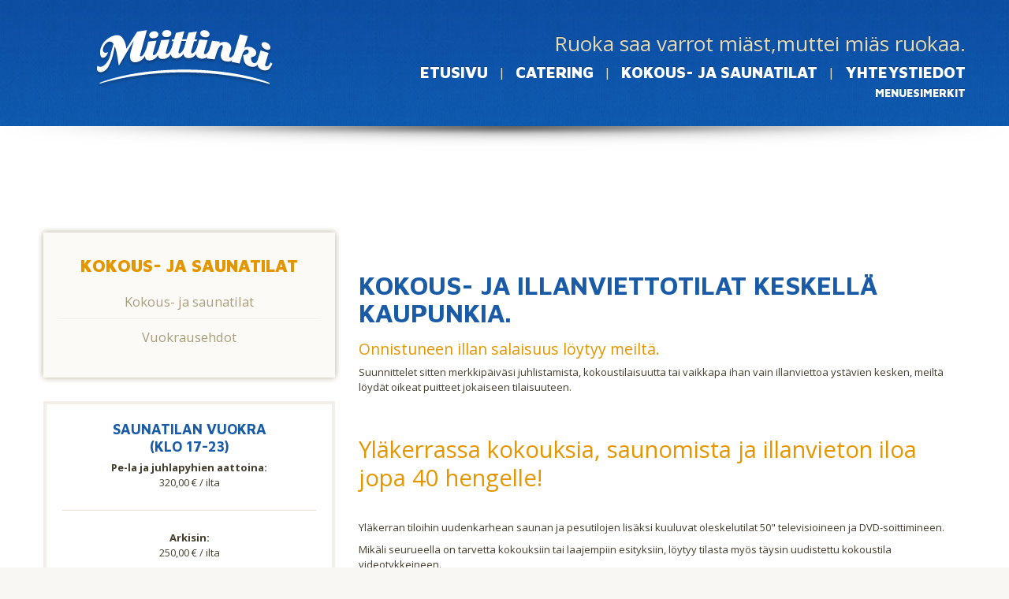

--- FILE ---
content_type: text/html; charset=UTF-8
request_url: https://www.miittinki.fi/kokous_ja_saunatilat.php
body_size: 3369
content:

<!DOCTYPE html>
<html lang="fi" xml:lang="fi">
<head>

	<meta charset="utf-8">
	<meta name="description" content="Miittinki - Kokous- ja illanviettotilat keskellä kaupunkia." />
	<meta name="keywords" content="miittinki,lounas,catering,pohjoispuisto,pori,pitopalvelu,juhlapalvelu,saunatilat, sauna" />    
	<title>Miittinki - Kokous- ja saunatilat</title>
    
	    <link href='https://fonts.googleapis.com/css?family=Open+Sans:400italic,700italic,400,700' rel='stylesheet' type='text/css'>
	<link href='https://fonts.googleapis.com/css?family=Maven+Pro:700,400,900' rel='stylesheet' type='text/css'>    
    <link rel="stylesheet" href="css/reset.css" />
    <link rel="stylesheet" href="css/skeleton12.css" />
  	<link rel="stylesheet" href="css/text.css" />
	<link rel="stylesheet" href="css/style.css" />
    <link rel="stylesheet" href="css/colorbox.css" />
    <link rel="stylesheet" href="css/layout.css" />
       
    	
	<!--[if lt IE 9]>
  	<script src="http://html5shiv.googlecode.com/svn/trunk/html5.js"></script>
    <script src="js/css3-mediaqueries.js"></script>
	<![endif]-->
    
	<script src="js/jquery-1.7.1.min.js"></script>
    <script src="js/jquery.colorbox.js"></script>

    <script type="text/javascript">

  var _gaq = _gaq || [];
  _gaq.push(['_setAccount', 'UA-XXXXX-X']);
  _gaq.push(['_trackPageview']);

  (function() {
    var ga = document.createElement('script'); ga.type = 'text/javascript'; ga.async = true;
    ga.src = ('https:' == document.location.protocol ? 'https://ssl' : 'http://www') + '.google-analytics.com/ga.js';
    var s = document.getElementsByTagName('script')[0]; s.parentNode.insertBefore(ga, s);
  })();

</script>	
	<!-- Colorbox -->
    <script>
			$(document).ready(function(){
				//Examples of how to assign the ColorBox event to elements
				$(".group1").colorbox({rel:'group1'});
				$(".callbacks").colorbox({
					onOpen:function(){ alert('onOpen: colorbox is about to open'); },
					onLoad:function(){ alert('onLoad: colorbox has started to load the targeted content'); },
					onComplete:function(){ alert('onComplete: colorbox has displayed the loaded content'); },
					onCleanup:function(){ alert('onCleanup: colorbox has begun the close process'); },
					onClosed:function(){ alert('onClosed: colorbox has completely closed'); }
				});
				
				//Example of preserving a JavaScript event for inline calls.
				$("#click").click(function(){ 
					$('#click').css({"background-color":"#f00", "color":"#fff", "cursor":"inherit"}).text("Open this window again and this message will still be here.");
					return false;
				});
			});
	</script>
		
	<script>if(navigator.userAgent.match(/Android/i)
		|| navigator.userAgent.match(/webOS/i)
		|| navigator.userAgent.match(/iPhone/i)
		|| navigator.userAgent.match(/iPod/i)
		|| navigator.userAgent.match(/BlackBerry/i)
		|| navigator.userAgent.match(/Windows Phone/i)) {
		document.write('<meta name="viewport" content="width=499, user-scalable=no" />');
	}</script>
	
	<link rel="stylesheet" href="css/mobile.css" />
	
</head>
<body>


<!-- HEADER -->
<header>
<div class="container">

    <div class="col twelve">
    <img src="graphics/miittinki.png" class="logo" onclick="window.location.href='index.php'" />
    
	<div class="slogan">
    Ruoka saa varrot miäst,<br class="mobile" />muttei miäs ruokaa.    </div>
    
	    <nav>
        <a href="index.php">ETUSIVU</a>
        <span class="sepa">|</span><br class="mobile" />
        <a href="catering.php">CATERING</a>
        <span class="sepa">|</span><br class="mobile" />
        <a href="kokous_ja_saunatilat.php">KOKOUS- JA SAUNATILAT</a>
        <span class="sepa">|</span><br class="mobile" />
        <a href="yhteystiedot.php">YHTEYSTIEDOT</a><br />
        <a href="menuesimerkkeja.php" class="smaller-link">MENUESIMERKIT</a>
    </nav>    
	</div>
    
</div><!-- /container -->
</header>

<img src="graphics/header_shadow.png" class="header_shadow" />

<!-- TOP IMG -->
<div class="topimg" style="background-image: url('oiva/files/images/cropped/154_366_top_sauna.jpg');">
</div>


<!-- CONTENT -->
<section>
<div class="container">

    <!-- ASIDE -->
    
    <div class="col four">
        
        <aside>

		<h2>Kokous- ja saunatilat</h2>
		
			<menu>
			    <ul>
			    	<li><a href="kokous_ja_saunatilat.php">Kokous- ja saunatilat</a></li>
			        <li><a href="vuokrausehdot.php">Vuokrausehdot</a></li>			    </ul>
			</menu>
		
		</aside>
        
        <div style="margin-bottom: 30px;" class="box"><h4>Saunatilan vuokra <br />(klo 17-23)</h4>
<p><strong>Pe-la ja juhlapyhien aattoina:<br /></strong>320,00 &euro; / ilta</p>
<hr />
<p><strong>Arkisin:<br /></strong>250,00 &euro; / ilta<strong><br /></strong></p>
<hr />
<p><strong>Pyyheliinavuokra: </strong>2 &euro; / kpl</p></div><div style="margin-bottom: 30px;" class="box"><h2>Varaa saunatilat</h2>
<p><strong>Puh:</strong></p>
<h2><span class="orange">(02) 646 9597</span></h2>
<hr />
<p><strong>Online-varaus 24/7:</strong></p>
<h4>» <a href="http://www.saunaonline.fi/tilat/miittinki-kokous-ja-saunatilat-ylakerta" target="_blank">Yläkerran tilat</a><br /> » <a href="http://www.saunaonline.fi/tilat/miittinki-kokous-ja-saunatilat-pori-alak" target="_blank">Alakerran tilat</a></h4></div>        
    </div>
    
    
    <div class="col eight">
    
		<h1>Kokous- ja illanviettotilat keskellä kaupunkia.</h1>
    	<h3>Onnistuneen illan salaisuus löytyy meiltä.</h3>
<p>Suunnittelet sitten merkkipäiväsi juhlistamista, kokoustilaisuutta tai vaikkapa ihan vain illanviettoa ystävien kesken, meiltä löydät oikeat puitteet jokaiseen tilaisuuteen.</p>
<h3><img class="feature" src="http://www.miittinki.fi/oiva/files/images/cropped/911_98_yk_kokoustila.jpg" alt="" /></h3>
<h3><span style="font-size: 1.5em; line-height: 1.25em; padding-top: 20px;">Yläkerrassa kokouksia, saunomista ja illanvieton iloa jopa 40 hengelle!</span></h3>
<p> </p>
<p>Yläkerran tiloihin uudenkarhean saunan ja pesutilojen lisäksi kuuluvat oleskelutilat 50" televisioineen ja DVD-soittimineen.</p>
<p>Mikäli seurueella on tarvetta kokouksiin tai laajempiin esityksiin, löytyy tilasta myös täysin uudistettu kokoustila videotykkeineen.</p>
<p><a class="button" href="catering.php?pageID=6">Katso saunamenu tästä</a></p>
<p> </p>
<p> </p>
<h3>Online-varaus - yläkerta</h3>
<p>Olemme mukana SaunaOnline-varausjärjestelmässä ja voit varata yläkerran saunatilat suoraan netissä 24/7 (alakerran online-varauskalenteri sivun alaosassa).</p>
<div><iframe src="http://www.saunaonline.fi/publicmodules/publiccalendar/miittinki-kokous-ja-saunatilat-ylakerta" width="100%" height="355" name="Varauskalenteri" align="left"></iframe></div>
<div style="clear: both;"> </div>
<p> </p>
<h3><span style="font-size: 1.5em; line-height: 1.25em; padding-top: 20px;">Alakerran saunatilat 20 hengelle!</span></h3>
<p> </p>
<p>KESÄLLÄ 2015 TÄYSIN REMONTOIDUT UPEAT TILAT.</p>
<p>Pohjakerroksen saunatiloissa ovat kylpeneet aikoinaan pankkimaailman napamiehet.</p>
<p>Noin 20 hengen tilat sopivat saunailtoihin, illanviettoihin ja pienimuotoisiin kokouksiin, joihin saat tarvittaessa piirtoheittimen ja fläppitaulun.</p>
<p>Tiloihin kuuluvat 20 hengen ruokailutila 75 tuumaisella televisiolla, oleskeluhuone, wc, pukeutumistila ja sauna pesutiloineen. Kertakäyttömukit ja pefletit ovat aina valmiina. Voit tilata meiltä tilaisuuteesi sopivat kahvi- ja/tai ruokatarjoilut. Etukäteen sovittaessa ruokailu on mahdollista järjestää myös katutason ruokasalissa.</p>
<h3>Online-varaus - alakerta</h3>
<div><iframe src="http://www.saunaonline.fi/publicmodules/publiccalendar/miittinki-kokous-ja-saunatilat-pori-alak" width="100%" height="355" name="Varauskalenteri" align="left"></iframe></div>        
        <hr />
	        
	        <h2>Kuvagalleria</h2><a class="group1" href="oiva/files/images/fullsize/656__1wr4747.jpg"><img src="oiva/files/images/thumbnail/656__1wr4747.jpg" class="thumb two"></a><a class="group1" href="oiva/files/images/fullsize/260__1wr4751.jpg"><img src="oiva/files/images/thumbnail/260__1wr4751.jpg" class="thumb two"></a><a class="group1" href="oiva/files/images/fullsize/701__1wr4753.jpg"><img src="oiva/files/images/thumbnail/701__1wr4753.jpg" class="thumb two"></a><a class="group1" href="oiva/files/images/fullsize/768__1wr4756.jpg"><img src="oiva/files/images/thumbnail/768__1wr4756.jpg" class="thumb two"></a><a class="group1" href="oiva/files/images/fullsize/537__1wr4759.jpg"><img src="oiva/files/images/thumbnail/537__1wr4759.jpg" class="thumb two"></a><a class="group1" href="oiva/files/images/fullsize/92__1wr4760.jpg"><img src="oiva/files/images/thumbnail/92__1wr4760.jpg" class="thumb two"></a><a class="group1" href="oiva/files/images/fullsize/942__1wr4763.jpg"><img src="oiva/files/images/thumbnail/942__1wr4763.jpg" class="thumb two"></a><a class="group1" href="oiva/files/images/fullsize/61__mg_6081.jpg"><img src="oiva/files/images/thumbnail/61__mg_6081.jpg" class="thumb two"></a><a class="group1" href="oiva/files/images/fullsize/275__mg_6109.jpg"><img src="oiva/files/images/thumbnail/275__mg_6109.jpg" class="thumb two"></a><a class="group1" href="oiva/files/images/fullsize/468_kokoustila4.jpg"><img src="oiva/files/images/thumbnail/468_kokoustila4.jpg" class="thumb two"></a><a class="group1" href="oiva/files/images/fullsize/280_kokoustila1.jpg"><img src="oiva/files/images/thumbnail/280_kokoustila1.jpg" class="thumb two"></a><a class="group1" href="oiva/files/images/fullsize/874_kokoustila3.jpg"><img src="oiva/files/images/thumbnail/874_kokoustila3.jpg" class="thumb two"></a><a class="group1" href="oiva/files/images/fullsize/540_sauna.jpg"><img src="oiva/files/images/thumbnail/540_sauna.jpg" class="thumb two"></a>                
        <div class="floatclear">&nbsp;</div><a href="tulosta.php?pageID=3" target="_blank"><img style="margin-right: 10px;" src="graphics/print.png" alt="Tulosta" />Tulosta sivu</a>
         
    </div>

	<div class="clear height20 mobile"></div>

</div><!-- /container -->
</section>


<!-- FOOTER -->
<footer>
<div class="container">

<div class="col twelve">Miittinki<span class="sepa">|</span> Pohjoispuisto 4 sisäpiha, 28100 Pori <span class="sepa desktop">/</span><br class="mobile" /> (02) 646 9597 <span class="sepa">/</span> 0500-510 844 <span class="sepa">|</span> palvelu@miittinki.fi</div>

<a href="https://www.oivahymy.fi/portal/fi/hae+yrityksia/#text=miittinki&" target="_blank"><img src="graphics/oiva_logo.gif" alt="Evira Oiva" style="padding-top: 20px; width: 100px; height: auto;" /></a>

</div><!-- /container -->
</footer>

</body>
</html>



--- FILE ---
content_type: text/css
request_url: https://www.miittinki.fi/css/skeleton12.css
body_size: 453
content:
/* 1200 GRID */

    .container		{ position: relative; width: 1200px; margin: 0 auto; padding: 0; }
    .col			{ float: left; display: inline; margin-left: 15px; margin-right: 15px; }
    .row			{ margin-bottom: 20px; }

    /* Base Grid */
    .one			{ width: 70px;  }
    .two			{ width: 170px; }
    .three			{ width: 270px; }
    .four			{ width: 370px; }
    .five			{ width: 470px; }
    .six			{ width: 570px; }
    .seven			{ width: 670px; }
    .eight			{ width: 770px; }
    .nine			{ width: 870px; }
    .ten			{ width: 970px; }
    .eleven			{ width: 1070px; }
    .twelve			{ width: 1170px; }
	
	.last 			{margin-right: 0;}
	.pm 			{margin-right: 30px;}

    

/* #Base 960 Grid
================================================== */

	/* Note: Design for a width of 960px */
	
	@media only screen and (min-width: 960px) and (max-width: 1199px) {

    .container		{ position: relative; width: 960px; margin: 0 auto; padding: 0; }
    .col			{ float: left; display: inline; margin-left: 15px; margin-right: 15px; }
    .row			{ margin-bottom: 20px; }

    /* Base Grid */
    .one			{ width: 50px; }
    .two			{ width: 130px; }
    .three			{ width: 210px; }
    .four			{ width: 290px; }
    .five			{ width: 370px; }
    .six			{ width: 450px; }
    .seven			{ width: 530px; }
    .eight			{ width: 610px; }
    .nine			{ width: 690px; }
    .ten			{ width: 770px; }
    .eleven			{ width: 850px; }
    .twelve			{ width: 930px; }
	
	.last 			{margin-right: 0;}
	.pm 			{margin-right: 30px;}
    
    }


/* #Tablet (Portrait)
================================================== */

    /* Note: Design for a width of 768px */

    @media only screen and (min-width: 768px) and (max-width: 959px) {
		
    .container		{ position: relative; width: 768px; margin: 0 auto; padding: 0; }
    .col			{ float: left; display: inline; margin-left: 11px; margin-right: 11px; }
    .row			{ margin-bottom: 16px; }

    /* Base Grid */
    .one			{ width: 42px;  }
    .two			{ width: 106px; }
    .three			{ width: 170px; }
    .four			{ width: 234px; }
    .five			{ width: 298px; }
    .six			{ width: 362px; }
    .seven			{ width: 426px; }
    .eight			{ width: 490px; }
    .nine			{ width: 554px; }
    .ten			{ width: 618px; }
    .eleven			{ width: 682px; }
    .twelve			{ width: 746px; }
	
	.last 			{margin-right: 0;}
	.pm 			{margin-right: 22px;}
    
    }


/*  #Mobile (Portrait)
================================================== */

    /* Note: Design for a width of 320px */

    @media only screen and (max-width: 767px) {

    .container		{ position: relative; width: 768px; margin: 0 auto; padding: 0; }
    .col			{ float: left; display: inline; margin-left: 10px; margin-right: 10px; }
    .row			{ margin-bottom: 16px; }

    /* Base Grid */
    .one			{ width: 42px;  }
    .two			{ width: 106px; }
    .three			{ width: 170px; }
    .four			{ width: 234px; }
    .five			{ width: 298px; }
    .six			{ width: 362px; }
    .seven			{ width: 426px; }
    .eight			{ width: 490px; }
    .nine			{ width: 554px; }
    .ten			{ width: 618px; }
    .eleven			{ width: 682px; }
    .twelve			{ width: 746px; }
	
	.last 			{margin-right: 0;}
	.pm 			{margin-right: 20px;}
    
    }

/* #Clearing
================================================== */

    /* Self Clearing Goodness */
    .container:after { content: "\0020"; display: block; height: 0; clear: both; visibility: hidden; }

    /* Use clearfix class on parent to clear nested columns,
    or wrap each row of columns in a <div class="row"> */
    .clearfix:before,
    .clearfix:after,
    .row:before,
    .row:after {
      content: '\0020';
      display: block;
      overflow: hidden;
      visibility: hidden;
      width: 0;
      height: 0; }
    .row:after,
    .clearfix:after {
      clear: both; }
    .row,
    .clearfix {
      zoom: 1; }

    /* You can also use a <br class="clear" /> to clear columns */
    .clear {
      clear: both;
      display: block;
      overflow: hidden;
      visibility: hidden;
      width: 0;
      height: 0;
    }


--- FILE ---
content_type: text/css
request_url: https://www.miittinki.fi/css/text.css
body_size: 590
content:
/* Basic HTML
------------------------------------------------------------------------------------------------*/

body {
	font-size: 13px;
	font-family: 'Open Sans', 'Helvetica Neue', Helvetica, Arial, 'Liberation Sans', sans-serif;
	color:#443d2e;
	font-weight: 400;
	text-align:left;
}

h1, h2, h4, nav {
	font-family: 'Maven Pro';
	color: #1a5ba7;
	font-weight:700;
	text-transform:uppercase;
}

/* TEXT */

p {	margin-bottom: 1.5em; line-height: 1.5em; }

p+p { margin-top: -0.8em; }

h1 {
	font-size: 2.5em;
	margin-bottom: 0.5em;
	line-height: 1.1em;
	text-shadow: 0 1px 0 #FFF;
}

h2 {
	font-size: 1.7em;
	line-height: 1.15em;
	margin: 0 0 0.5em 0;
}

aside h2 { color: #e39600; text-align:center; font-weight: 900;}

h3 {
	font-size: 1.5em;
	line-height: 1.25em;
	font-weight:normal;
	margin: 0 0 0.4em 0;
	color: #e39600;
}

h4 {
	font-size: 1.4em;
	line-height: 1.25em;
	margin: 0 0 0.4em 0;
}

h5 {
	font-size: 1.1em;
	line-height: 1.5em;
	font-weight:normal;
	color: #8a7d58;
}

h6 {
	padding-top: 20px;
	font-size: 1.1em;
	line-height: 1.2em;
	font-weight:normal;
	color: #8a7d58;
}


/* Typography
------------------------------------------------------------------------------------------------*/

blockquote {
	font-size: 1.1em;
	line-height: 1.3em;
	color: #999999;
	font-style:italic;
	padding: 0 1.5em 0 1.5em;
}


.lounas {
	font-family: 'Maven Pro';
	font-size: 1.4em;
	color: #59503d;
	padding: 10px 0;
	list-style:none;
}

.lounas li {
	padding-bottom: 25px;
	background-image:url(../graphics/lounas_ul_sepa.png);
	background-repeat:no-repeat;
	background-position:center bottom;
	list-style:none;
}

.lounas li:last-child {
	padding-bottom: 0;
	background-image:none;
}

.selite { 
	color: #96948b; 
}


hr {
	clear: both;
    display: block;
	border: 0;
	margin: 25px 15px;
	background-color: #e7e3d8;
	height: 1px;
}

.col hr { margin: 25px 0; }
footer .col hr { margin: 15px 0; background-color:#7c653d;}


ul {
	font-size:1.1em;
	line-height:1.2em;
	padding: 10px 20px;
	color:#777;
	
}

ol {
	font-size:1.1em;
	line-height:1.2em;
	padding: 10px 20px;
	list-style:decimal;
	color:#000;

}

ol p {
	color:#777;
	margin:0;
}

li { 
	margin-bottom: 0.5em;
	list-style:outside;
	list-style-image:url(../graphics/li_dot.png);
}

.sepa { font-weight:400; color:#e4dbb8; margin: 0 0.4em; }
footer .sepa { color:#e39600; }

.beige 		{ color: #c2bdae; }
.blue 		{ color: #1a5ba7; }
.orange 	{ color: #e39600; }



/* Links
------------------------------------------------------------------------------------------------*/


a:link 				{ color:#e39600; text-decoration: none; }
a:visited 			{ color:#e39600; text-decoration: none; }
a:hover 			{ color:#1a5ba7; text-decoration: none; }
a:active 			{ color:#e39600; text-decoration: none; }


nav a:link 			{ color: #FFFFFF; text-decoration: none; }
nav a:visited		{ color: #FFFFFF; text-decoration: none; }
nav a:hover 		{ color: #e59c00; text-decoration: none; }
nav a:active 		{ color: #FFFFFF; text-decoration: none; }

nav .sepa 			{ font-weight:400; color:#e4dbb8; }

footer a:link 		{ color:#443d2e; text-decoration: none; }
footer a:visited	{ color:#443d2e; text-decoration: none; }
footer a:hover 		{ color:#443d2e; text-decoration: underline; }
footer a:active 	{ color:#443d2e; text-decoration: none; }

--- FILE ---
content_type: text/css
request_url: https://www.miittinki.fi/css/style.css
body_size: 1158
content:

html {
	overflow-y:scroll;
}

body {
	background-color:#f8f7f3;
}

.left 			{ float: left !important; }
.right 			{ float: right !important;}
.center 		{ text-align:center !important; }
.floatclear 	{ clear:both; }
.nomargin		{ margin:0 !important; }




/* Site layout 
------------------------------------------------------------------------------------------------*/


header {
	position:relative;
	width: 100%;
	height: 160px;
	background-image:url(../graphics/header_bg.jpg);
	background-size: auto 100%;
	background-repeat:repeat-x;
	background-color:#f8f7f3;
}

.header_shadow {
	position: absolute;
	top: 160px;
	width: 100%;
	max-height:40px;
	margin: 0 auto;
}


section {
	width: 100%;
	padding: 25px 0;
	background-color:#FFF;
}

aside {
	position:relative;
	margin-top: -50px;
	margin-bottom: 30px;
	background-color:#fbfaf6;
	padding:30px 20px;
	text-align:center;
	-moz-box-shadow: 0px 0px 8px #b6ac97;
	-webkit-box-shadow: 0px 0px 8px #b6ac97;
  	box-shadow: 0px 0px 8px #b6ac97;	
}

footer {
	background-image:url(../graphics/footer_shadow.png);
	background-repeat:no-repeat;
	background-position:center top;
	padding: 40px 0 60px 0;
	font-size:15px;
	text-align:center;
}

.logo {
	float: left;
	max-width:100%;
	margin-left: 60px;
}

.slogan {
	padding-top: 30px;
	font-size: 26px;
	line-height: 50px;
	color: #e4dbb8;
	text-align: right;
	text-shadow: #0b3d7b 0px -1px 0px;
}

.container {
	min-width: 768px;
}

.topimg {
	display:block;
	background-color:#FFF;
	width:100%; 
	height:160px;
	background-position: center bottom;
	background-repeat:no-repeat;
}

td {
	
	padding-right: 20px;
	padding-bottom: 10px;	
	
}

/* Slider
------------------------------------------------------------------------------------------------*/


.headerimg { 
	background-position: center center;
	background-repeat:no-repeat;
	width:100%; height:500px;
	background-color:#FFF;
	position:absolute;
}

.bgnav {
	height: 470px;
}

.btn { display: block; height:65px; width:65px; cursor:pointer; margin-top: 200px; }
.btn:hover { background-position: 0 -65px; }
#back { float:left; background-image:url("../graphics/prev.png"); }
#next { float:right; background-image:url("../graphics/next.png"); }

/* Nav & Menu
------------------------------------------------------------------------------------------------*/


nav {
	padding: 0;
	margin: 0 auto;
	text-align:right;
	font-size: 20px;
	line-height:24px;
	color: #FFF;
	font-weight: 900;
	text-shadow: #0b3d7b 0px -1px 0px;
}

.smaller-link {
	font-size: 14px;
}

menu {
	padding: 0;
	font-size: 15px;
}

menu ul {
	margin: 0;
	padding:0;
	list-style:none;
}

menu ul li {
	list-style:none;
	margin: 0;
	padding:0;
	border-bottom: 1px solid #f1efe8; 
	border-top: 1px solid #FFF;
}

menu ul li a:link {
	padding: 12px;	
	display: block;
	text-decoration: none;
	color:#a69d7c;
}

menu ul li a:visited {
	color:#aba489;
}

menu ul li a:hover { 
	background-color:#f2efe4;
	color:#625939;
}

menu ul li a:active {
	color:#aba489;
}

menu ul li:first-child {border-top: none;}
menu ul li:last-child {border-bottom: none;}



/* Elements, Effects & Custom Styles
------------------------------------------------------------------------------------------------*/


.box {
	padding:20px;
	background-color:#FFF;
	border: 4px solid #f1efe8;
	text-align:center;
}

.module {
	text-align:center;
	font-size: 1.1em;
}

.module img { 
	width: 97%;
	height: inherit;
	margin-bottom: 15px; 
	border: 6px solid #FFF;
}

.module p+p {
	margin-bottom: 5px;
}

.thumb {
	float: left;
	margin: 0 20px 20px 0;
}

.rounded {
	-o-border-radius: 3px;
	-icab-border-radius: 3px;
	-khtml-border-radius: 3px;
	-moz-border-radius: 3px;
	-webkit-border-radius: 3px;
	border-radius: 3px;
}

.shadow {
	-moz-box-shadow: 0px 0px 10px #000;
	-webkit-box-shadow: 0px 0px 10px #000;
  	box-shadow: 0px 0px 10px #000;
}

.feature { width: 100%; height: inherit; margin-bottom: 20px;}

.banner { width: 100%; height: inherit; margin-bottom: 15px; }

.google { width: 770px; height: 360px; margin-bottom: 20px;}



/* Forms
------------------------------------------------------------------------------------------------*/

.field {
	float: left;
	margin: 0 0 20px 0;
}

input[type="text"] {
	width: 85%;
	height: 30px;
	line-height: 30px;
	padding: 0px 5px;
	font-size:13px;
	color:#443d2e;
	background-color:#FFF;
	border: 1px solid #e0daca;	
	
	-o-border-radius: 3px;
	-icab-border-radius: 3px;
	-khtml-border-radius: 3px;
	-moz-border-radius: 3px;
	-webkit-border-radius: 3px;
	border-radius: 3px;
}

input[type="checkbox"] {
	float: left;
	margin: 5px 10px 20px 0;
}

textarea {
	width: 90%;
	height:170px;
	line-height: 20px;
	padding: 5px;
	margin-top: -10px;
	font-size:13px;
	color:#443d2e;
	background-color:#FFF;
	border: 1px solid #e0daca;
	
	-o-border-radius: 3px;
	-icab-border-radius: 3px;
	-khtml-border-radius: 3px;
	-moz-border-radius: 3px;
	-webkit-border-radius: 3px;
	border-radius: 3px;
}

.imageleft {
	
	float: left;
	margin-right: 20px;
	margin-bottom: 10px;	
	max-width: 300px;
	height: auto;
	
}

.imageright {
	
	float: right;
	margin-left: 20px;
	margin-bottom: 10px;	
	max-width: 300px;
	height: auto;
	
}

/* Buttons
------------------------------------------------------------------------------------------------*/

a.button {
	display:block;
	color:#FFFFFF;
	font-weight:bold;
	font-size:16px;
	padding: 0 14px;
	height:36px;
	line-height:36px;
	text-decoration:none;
	text-align:center;
	background-color: #0f59b0;
	float: left;
	margin-right: 20px;
	
	-o-border-radius: 3px;
	-icab-border-radius: 3px;
	-khtml-border-radius: 3px;
	-moz-border-radius: 3px;
	-webkit-border-radius: 3px;
	border-radius: 3px;
}

a:hover.button {
	text-decoration: none;
	background-color: #1054a5;
}

a:active.button {
	line-height: 38px;
}

.buttonicon {
	float:left;
	margin-right: 10px;
}

.bleft {
	float:left;
	margin-right: 20px;
}

.bright {
	float:right;
	margin-left: 20px;
}

.blue-box {

	color: #FFFFFF;
	background-color: #1f5da5;

}

.blue-box h2 {

	color: #FFFFFF;

}

.blue-box p {
	
	margin-bottom: 5px;

}

.blue-box a:hover {

	color: #FFFFFF;

}

.height20 {
	height: 20px;
}

.mobile {

	display: none;

}


--- FILE ---
content_type: text/css
request_url: https://www.miittinki.fi/css/layout.css
body_size: 65
content:
/* #Media Queries
================================================== */

/* Smaller than standard 1200 (devices and browsers) */
@media only screen and (max-width: 1199px) {

	.logo {	margin-left: 20px; }
	
	h2 { font-size: 1.5em; }
	
	nav { font-size: 18px; }
	
	.headerimg { height:450px; }
	.bgnav { height: 420px; }
	.btn { margin-top: 180px; }
	
	.google { width: 610px; height: 320px; margin-bottom: 20px; }

}

/* Smaller than standard 960 (devices and browsers) */
@media only screen and (max-width: 959px) {
	
	.logo {	width: 200px; padding-top: 15px; margin-left: 0px; }

	h2 { font-size: 1.4em; }
	
	.headerimg { height:380px; }
	.bgnav { height: 350px; }
	.btn { margin-top: 140px; }
	
	.slogan { font-size: 22px; }
	
	nav { font-size: 15px; }
	nav .sepa { margin: 0 0.2em;}
	
	.google { width: 490px; height: 280px; margin-bottom: 20px;}

}

/* All Mobile Sizes (devices and browser) */
@media only screen and (max-width: 767px) {
	
	.group1 img {max-width: 760px}
	

}

--- FILE ---
content_type: text/css
request_url: https://www.miittinki.fi/css/mobile.css
body_size: 167
content:
@media only screen and (max-width: 499px) {
	
	.desktop {
		display: none;
	}
	
	.mobile {
		display: block;
	}

	body {
		width: 100%;
	}
	
	.container {
		width: 100%;
		min-width: 100%;
	}
	
	.col {
		margin: 0px;
		box-sizing: border-box;
		-moz-box-sizing: border-box;
		-webkit-box-sizing: border-box;
	}
	
	.four {
		width: 100%;
	}
	
	.eight {
		width: 100%;
		padding: 0px 20px;
	}
	
	.twelve {
		width: 100%;
		padding: 0px 20px;
	}
	
	header {
		height: auto;
		background-image: none;
		background-color: #1a5ba7;
	}
	
	nav {
		text-align: center;
		line-height: 36px;
		margin: 20px auto 30px auto;
	}
	
	.header_shadow {
		display: none;
	}
	
	.logo {
		float: none;
		margin: 0px auto;
		display: block;
	}

	nav .sepa {
		display: none;
	}
	
	.slogan {
		text-align: center;
		padding-top: 0px;
		line-height: 28px;
	}
	
	.bgnav {
		height: 250px;
	}
	
	#back {
		margin-left: 20px;
	}
	
	#next {
		margin-right: 20px;
	}
	
	.btn {
		margin-top: 90px;
	}
	
	aside {
		padding: 40px 20px 30px 20px;
		margin-bottom: 0px;
	}
	
	.box {
		padding: 40px 20px;
	}
	
	section {
		padding: 30px 0px 0px 0px;
	}
	
	.break-td td {
		display: block;
		width: 100% !important;
		clear: both;
	}
	
	iframe {
		max-width: 100% !important;
	}
	
	.no-padding {
		padding: 0px !important;
	}
	
	#lunch-output {
		padding: 60px 0px;
	}
	
	.smaller-link {
		font-size: 100%;
	}

}